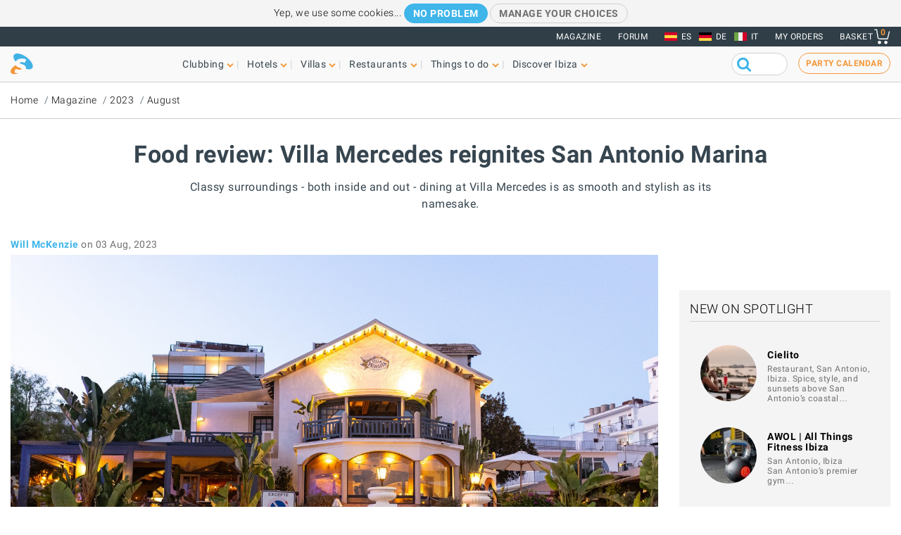

--- FILE ---
content_type: text/html; charset=UTF-8
request_url: https://www.ibiza-spotlight.com/magazine/2023/08/food-review-villa-mercedes
body_size: 15125
content:
<!DOCTYPE html>
<html lang="en" dir="ltr" prefix="og: https://ogp.me/ns#">
  <head>
    <meta charset="utf-8" />
<meta name="description" content="Classy surroundings - both inside and out - dining at Villa Mercedes is as smooth and stylish as its namesake." />
<meta name="robots" content="noodp" />
<link rel="canonical" href="https://www.ibiza-spotlight.com/magazine/2023/08/food-review-villa-mercedes" />
<meta name="rights" content="Ibiza Spotlight S.L. 1999-2026" />
<meta property="og:site_name" content="Ibiza Spotlight" />
<meta property="og:url" content="https://www.ibiza-spotlight.com/magazine/2023/08/food-review-villa-mercedes" />
<meta property="og:title" content="Food review: Villa Mercedes reignites San Antonio Marina | Ibiza Spotlight" />
<meta property="fb:app_id" content="480559602021002" />
<meta name="viewport" content="width=device-width, initial-scale=1.0" />
<script>window.googletag = window.googletag || {cmd: []};
      (function() {
        var gads = document.createElement('script');
        gads.async = true;
        gads.src = 'https://securepubads.g.doubleclick.net/tag/js/gpt.js';
        var node = document.getElementsByTagName('script')[0];
        node.parentNode.insertBefore(gads, node);
      })();</script>
<link rel="image_src" href="https://dv7zfk0hwmxgu.cloudfront.net/sites/default/files/styles/embedded_auto_740_width/public/article-images/139658/coupon-1691063859.jpg" />
<meta property="og:image" content="https://dv7zfk0hwmxgu.cloudfront.net/sites/default/files/styles/embedded_auto_740_width/public/article-images/139658/coupon-1691063859.jpg" />
<link rel="icon" type="image/png" sizes="192x192" href="/touch-icon-192x192.png" />
<link rel="icon" type="image/png" sizes="32x32" href="/favicon-32x32.png" />
<link rel="icon" type="image/png" sizes="16x16" href="/favicon-16x16.png" />
<link rel="apple-touch-icon" type="image/png" sizes="180x180" href="/apple-touch-icon-180x180.png" />
<link rel="shortcut icon" type="image/png" sizes="favicon" href="/favicon.ico" />
<script>googletag.cmd.push(function() {
      var mappingLeader = googletag.sizeMapping().
            addSize([1150, 0], [[970, 90]]).
            addSize([740, 0], [[728, 90]]).
            addSize([0, 0], [[320, 50],[300, 50]]).
            build();googletag.defineSlot('/7950888/728x90_non_clubbing_btm_leaderboard', [[320, 50], [728, 90], [970, 90]], 'div-gpt-ad-1398688475467-13').defineSizeMapping(mappingLeader).addService(googletag.pubads());
        googletag.pubads().collapseEmptyDivs();
        googletag.pubads().setRequestNonPersonalizedAds(1);
        googletag.enableServices();
      });</script>
<script>googletag.cmd.push(function() {
      googletag.defineSlot('/7950888/300_250_non_clubbing_sidebar', [300, 250], 'div-gpt-ad-1398688213240-4').addService(googletag.pubads());
        googletag.pubads().collapseEmptyDivs();
        googletag.pubads().setRequestNonPersonalizedAds(1);
        googletag.enableServices();
      });</script>
<script>googletag.cmd.push(function() {
      var mappingLeader = googletag.sizeMapping().
            addSize([1150, 0], [[970, 90]]).
            addSize([740, 0], [[728, 90]]).
            addSize([0, 0], [[320, 50],[300, 50]]).
            build();googletag.defineSlot('/7950888/728x90_non_clubbing_leaderboard', [[320, 50], [728, 90], [970, 90]], 'div-gpt-ad-1404817048036-0').defineSizeMapping(mappingLeader).addService(googletag.pubads()).setCollapseEmptyDiv(true,true);
        googletag.pubads().collapseEmptyDivs();
        googletag.pubads().setRequestNonPersonalizedAds(1);
        googletag.enableServices();
      });</script>
<link rel="icon" href="https://dv7zfk0hwmxgu.cloudfront.net/sites/default/files/favicon-32x32.png" type="image/png" />
<link rel="alternate" hreflang="en" href="https://www.ibiza-spotlight.com/magazine/2023/08/food-review-villa-mercedes" />
<link rel="alternate" hreflang="de" href="https://www.ibiza-spotlight.de/magazine/2023/08/food-review-villa-mercedes" />
<link rel="alternate" hreflang="it" href="https://www.ibiza-spotlight.it/magazine/2023/08/food-review-villa-mercedes" />
<link rel="alternate" hreflang="es" href="https://www.ibiza-spotlight.es/magazine/2023/08/food-review-villa-mercedes" />

    <title>Food review: Villa Mercedes reignites San Antonio Marina | Ibiza Spotlight</title>
    <link rel="stylesheet" media="all" href="https://dv7zfk0hwmxgu.cloudfront.net/sites/default/files/css/css_yrK27tyeQ19NWnXow5ckzJDLhUgQJU9l3hS0Ua0I9qU.css?delta=0&amp;language=en&amp;theme=flat101&amp;include=eJxLy0ksMTQw1E_PyU9KzNEtLqnMycxL10mDChdk5JfkF5dnFqTqFFcWl6Tm6iclFqcCAAKcE5I" />

    
  </head>
	<body class="page-nid-139658 not-front node-type-article">
		<div id="skip-link">
			<a href="#main-content" class="element-invisible element-focusable">Skip to main content</a>
		</div>
		
		
<div class="sponsors ">
  <div class="sponsors--leaderboard"><!-- 728x90_non_clubbing_leaderboard -->
  <div id='div-gpt-ad-1404817048036-0' class='leaderboardBannerSize'>
  <script type='text/javascript'>
  googletag.cmd.push(function() { googletag.display('div-gpt-ad-1404817048036-0'); });
  </script>
  </div></div>
</div>


<header class="header static">
      <div class="top-header">

  <div class="container-fluid">

    <!-- Top area right: links -->
    <ul class="header-links">
      <li>
        <a href="/magazine">Magazine</a>
      </li>
      <li>
        <a href="https://forum.ibiza-spotlight.com">FORUM</a>
      </li>
      <li class="site-language dropdown">
        <ul class="language"><li><a href="https://www.ibiza-spotlight.es/magazine/2023/08/food-review-villa-mercedes" class="flag flag-es">ES</a></li><li><a href="https://www.ibiza-spotlight.de/magazine/2023/08/food-review-villa-mercedes" class="flag flag-de">DE</a></li><li><a href="https://www.ibiza-spotlight.it/magazine/2023/08/food-review-villa-mercedes" class="flag flag-it">IT</a></li></ul>
      </li>
      <!-- Site currency
        #fixme
      <li class="site-currency dropdown">
        <button data-target="#currency" data-type="closeOnOutsideClick" data-toggle="dropdown">&euro; EUR</button>
        <div class="dropdown-menu" id="currency">
          <ul>
            <li>
              <a href="#" data-currency="EUR">&euro; EUR</a>
            </li>
            <li>
              <a href="#" data-currency="GBP">&pound; GBP</a>
            </li>
            <li>
              <a href="#" data-currency="USD">$ USD</a>
            </li>
            <li>
              <a href="#" data-currency="AUD">$ AUD</a>
            </li>
            <li>
              <a href="#" data-currency="CHF">&#x20A3; CHF</a>
            </li>

          </ul>
        </div>
      </li> -->
      <li>
        <a href="/shop/tickets/myorders/">My orders</a>
      </li>
      <li class="user-cart dropdown">

        <a href="/shop/tickets/cart.php" class="nav-cart">
          <span>Basket</span>
          <div class="print">
            <svg class="icon icon-basket" version="1.1" id="Layer_1" xmlns="http://www.w3.org/2000/svg" xmlns:xlink="http://www.w3.org/1999/xlink" x="0px" y="0px"
              width="16.457px" height="15.867px" viewBox="0 0 16.457 15.867" enable-background="new 0 0 16.457 15.867" xml:space="preserve">
            <g>
              <path d="M14.103,10.841H5.915c-2.227,0-2.477-1.687-2.584-2.407C3.101,6.907,2.39,2.403,2.169,1H0.5
                C0.224,1,0,0.776,0,0.5S0.224,0,0.5,0h2.096C2.842,0,3.052,0.179,3.09,0.422c0,0,0.955,6.043,1.224,7.818
                c0.137,0.927,0.338,1.601,1.602,1.601h7.795l1.761-7.2c0.065-0.268,0.334-0.433,0.604-0.367c0.268,0.066,0.433,0.336,0.366,0.604
                l-1.854,7.582C14.534,10.684,14.333,10.841,14.103,10.841z"/>
            </g>
            <g>
              <path d="M14.102,14.125c0,0.963-0.778,1.742-1.741,1.742c-0.962,0-1.74-0.779-1.74-1.742
                c0-0.961,0.778-1.74,1.74-1.74C13.324,12.384,14.102,13.164,14.102,14.125"/>
            </g>
            <g>
              <path d="M7.301,14.125c0,0.963-0.779,1.742-1.741,1.742s-1.741-0.779-1.741-1.742c0-0.961,0.779-1.74,1.741-1.74
                S7.301,13.164,7.301,14.125"/>
            </g>
            </svg>

            <div class="qty-cart">0</div>
          </div>
        </a>
      </li>
    </ul>
  </div><!-- /container -->

</div><!-- /top-header -->


<div class="bottom-header">
  <div class="container-fluid">
    <!-- Logo -->
    <div class="top-nav">
      <div class="top-nav--logo">
        <a href="/" class="header-logo"></a>
      </div>
      <div class="top-nav--icons mobile">
        <div class="user-cart">
          <a href="/shop/tickets/cart.php" class="nav-cart">
            <span>Basket</span>
            <div class="print">
              <svg class="icon icon-basket" version="1.1" id="Layer_1" xmlns="http://www.w3.org/2000/svg" xmlns:xlink="http://www.w3.org/1999/xlink" x="0px" y="0px" width="16.457px" height="15.867px" viewBox="0 0 16.457 15.867" enable-background="new 0 0 16.457 15.867" xml:space="preserve">
                <g>
                  <path d="M14.103,10.841H5.915c-2.227,0-2.477-1.687-2.584-2.407C3.101,6.907,2.39,2.403,2.169,1H0.5
                    C0.224,1,0,0.776,0,0.5S0.224,0,0.5,0h2.096C2.842,0,3.052,0.179,3.09,0.422c0,0,0.955,6.043,1.224,7.818
                    c0.137,0.927,0.338,1.601,1.602,1.601h7.795l1.761-7.2c0.065-0.268,0.334-0.433,0.604-0.367c0.268,0.066,0.433,0.336,0.366,0.604
                    l-1.854,7.582C14.534,10.684,14.333,10.841,14.103,10.841z"/>
                </g>
                <g>
                  <path d="M14.102,14.125c0,0.963-0.778,1.742-1.741,1.742c-0.962,0-1.74-0.779-1.74-1.742
                    c0-0.961,0.778-1.74,1.74-1.74C13.324,12.384,14.102,13.164,14.102,14.125"/>
                </g>
                <g>
                  <path d="M7.301,14.125c0,0.963-0.779,1.742-1.741,1.742s-1.741-0.779-1.741-1.742c0-0.961,0.779-1.74,1.741-1.74
                    S7.301,13.164,7.301,14.125"/>
                </g>
              </svg>
              <div class="qty-cart">0</div>
            </div>
          </a>
        </div>

        <button class="toggle-menu">
          <span class="icon-bar"></span>
          <span class="icon-bar"></span>
          <span class="icon-bar"></span>
        </button>
      </div>

      <div class="top-nav--menu">
        <div class="top-nav--mobile-bar mobile">
          <div class="top-nav--logo">
            <a href="/" class="header-logo"></a>
          </div>
          <!-- mobile menu -->
          <div class="close overlay--topbar-link css-svg css-svg--close-after">Close</div>
        </div>

        <!-- give fixed positioning on mobile -->
        <div class="overlay-container">

          <!-- Search area -->
          <div class="search-area--container mobile">
            <div class="search-area">
              <form class="googleCSEForm" data-drupal-selector="google-cse-form-2" action="/magazine/2023/08/food-review-villa-mercedes" method="post" id="google-cse-form--2" accept-charset="UTF-8">
  <div class="js-form-item form-item form-type-textfield js-form-type-textfield form-item-query js-form-item-query form-no-label">
        <input class="gsc-input form-text" data-drupal-selector="edit-query" type="text" id="edit-query--2" name="query" value="" size="60" maxlength="128" />

        </div>
<input class="googleCSESubmit gsc-search-button button js-form-submit form-submit" onclick="if(this.form.query.value) { this.form.submit(); return false; }" data-drupal-selector="edit-submit" type="submit" id="edit-submit--2" name="op" value="" />
<input autocomplete="off" data-drupal-selector="form-bb-skmjmiwsyu-ypdbcfjx4ojztk-vdbmdmbysq9ii" type="hidden" name="form_build_id" value="form-_Bb-sKMJmiwsyU-YpdBcfjx4ojztk_VdBmDMBYSQ9iI" />
<input data-drupal-selector="edit-google-cse-form-2" type="hidden" name="form_id" value="google_cse_form" />

</form>

            </div>
          </div>

          <!-- Menú navegación -->
          <nav role="navigation" class="header-menu" id="headerMenu">
            <ul class="nav-menu">
                              <li class="">
                  <a href="/night_i.htm" role="button" data-menu="menu-01">Clubbing</a>
                                      <!-- TODO: menu-xx debe incrementarse (ver jQuery) -->
                    <div class="megamenu open-menu-01">
                                              <div class="megamenu-top">
                                                      <a href="/night_i.htm" class="home">Clubbing home</a>
                                                      <a href="/search/clubs" class="map">See all clubs on the map</a>
                                                  </div>
                                            <ul class="megamenu-row">
                                                  <li class="megamenu-col">
                            <ul>
                              <li>Guide</li>
                                                              <li><a href="/night/promoters_i.htm">Party guide</a></li>
                                                              <li><a href="/night/clubs/boat_party_i.htm">Boat party guide</a></li>
                                                              <li><a href="/night/ibiza_clubs_i.htm">Club guide</a></li>
                                                              <li><a href="/night/ibiza_bars_i.htm">Cocktail & Music bars</a></li>
                                                              <li><a href="/night/beach-clubs-ibiza">Beach clubs</a></li>
                                                              <li><a href="/night/sunset-bars-on-ibiza">Sunset bars</a></li>
                                                              <li><a href="/night/town_guides_i.htm">Clubber's island guides</a></li>
                                                          </ul>
                          </li>
                                                  <li class="megamenu-col">
                            <ul>
                              <li>Popular</li>
                                                              <li><a href="/night/events">Party calendar</a></li>
                                                              <li><a href="/boat-party/events">Boat party calendar</a></li>
                                                              <li><a href="/night/tickets_i.htm">Club tickets</a></li>
                                                              <li><a href="/ibiza-virgins">Ibiza virgins</a></li>
                                                              <li><a href="/night/tips_i.htm">Tips & tricks</a></li>
                                                              <li><a href="/magazine">Magazine</a></li>
                                                              <li><a href="/night_i.htm" class="see-more angle">See more</a></li>
                                                          </ul>
                          </li>
                                                                      </ul>

                    </div>
                                  </li>
                              <li class="">
                  <a href="/hotel-guide" role="button" data-menu="menu-02">Hotels</a>
                                      <!-- TODO: menu-xx debe incrementarse (ver jQuery) -->
                    <div class="megamenu open-menu-02">
                                              <div class="megamenu-top">
                                                      <a href="/hotel-guide" class="home">Hotels home</a>
                                                      <a href="/search/hotel" class="map">See all hotels on the map</a>
                                                  </div>
                                            <ul class="megamenu-row">
                                                  <li class="megamenu-col">
                            <ul>
                              <li>By location</li>
                                                              <li><a href="/hotel-guide/playa-den-bossa">Playa d'en Bossa</a></li>
                                                              <li><a href="/hotel-guide/san-antonio">San Antonio</a></li>
                                                              <li><a href="/hotel-guide/san-antonio-bay">San Antonio Bay</a></li>
                                                              <li><a href="/hotel-guide/ibiza-town">Ibiza Town</a></li>
                                                              <li><a href="/hotel-guide/santa-eulalia">Santa Eulalia</a></li>
                                                              <li><a href="/hotel-guide/beach-seafront">Beach and seafront</a></li>
                                                              <li><a href="/hotel-guide/country-hotels">Country hotels</a></li>
                                                              <li><a href="/hotel-guide" class="see-more angle">See more</a></li>
                                                          </ul>
                          </li>
                                                  <li class="megamenu-col">
                            <ul>
                              <li>Popular</li>
                                                              <li><a href="/hotel-guide/clubbers-hotels">Clubber-friendly</a></li>
                                                              <li><a href="/hotel-guide/family-friendly">Family-friendly</a></li>
                                                              <li><a href="/hotel-guide/budget-hotels">Budget</a></li>
                                                              <li><a href="/hotel-guide/luxury-hotels">Luxury</a></li>
                                                              <li><a href="/hotel-guide/open-all-year">Open all year</a></li>
                                                              <li><a href="/hotel-guide/spa-wellness">Spa hotels</a></li>
                                                              <li><a href="/hotel-guide/weddings-honeymoons">Weddings & honeymoons</a></li>
                                                              <li><a href="/hotel-guide" class="see-more angle">See more</a></li>
                                                          </ul>
                          </li>
                                                                      </ul>

                    </div>
                                  </li>
                              <li class="">
                  <a href="/villas" role="button" data-menu="menu-03">Villas</a>
                                      <!-- TODO: menu-xx debe incrementarse (ver jQuery) -->
                    <div class="megamenu open-menu-03">
                                              <div class="megamenu-top">
                                                      <a href="/villas" class="home">Villas home</a>
                                                      <a href="/search/villa#source=mapfilters&amp;coords=0,38.977409950117,1.4021301269531" class="map">See all villas on the map</a>
                                                  </div>
                                            <ul class="megamenu-row">
                                                  <li class="megamenu-col">
                            <ul>
                              <li>By location</li>
                                                              <li><a href="/villa-extra-services">Villa extra services</a></li>
                                                              <li><a href="/villas/ibiza.htm">Ibiza Town</a></li>
                                                              <li><a href="/villas/san_antonio.htm">San Antonio</a></li>
                                                              <li><a href="/villas/santa_eulalia.htm">Santa Eulalia</a></li>
                                                              <li><a href="/villas/san_jose.htm">San José</a></li>
                                                              <li><a href="/villas/san_juan.htm">San Juan</a></li>
                                                              <li><a href="/villas-beaches">Villas near beaches</a></li>
                                                              <li><a href="/villas" class="see-more angle">See more</a></li>
                                                          </ul>
                          </li>
                                                  <li class="megamenu-col">
                            <ul>
                              <li>By type</li>
                                                              <li><a href="/3-bedroom-villas">3-bedroom villas</a></li>
                                                              <li><a href="/4-bedroom-villas">4-bedroom villas</a></li>
                                                              <li><a href="/5-bedroom-villas">5-bedroom villas</a></li>
                                                              <li><a href="/6-bedroom-villas-ibiza">6-bedrooms +</a></li>
                                                              <li><a href="/villas-vip-luxury">Luxury villas</a></li>
                                                              <li><a href="/family-friendly-villas">Family-friendly</a></li>
                                                              <li><a href="/budget-villas">Budget villas</a></li>
                                                              <li><a href="/villas" class="see-more angle">See more</a></li>
                                                          </ul>
                          </li>
                                                                      </ul>

                    </div>
                                  </li>
                              <li class="">
                  <a href="/restaurant_guide_i.htm" role="button" data-menu="menu-04">Restaurants</a>
                                      <!-- TODO: menu-xx debe incrementarse (ver jQuery) -->
                    <div class="megamenu open-menu-04">
                                              <div class="megamenu-top">
                                                      <a href="/restaurant_guide_i.htm" class="home">Restaurants home</a>
                                                      <a href="/search/restaurant" class="map">See all restaurants on the map</a>
                                                  </div>
                                            <ul class="megamenu-row">
                                                  <li class="megamenu-col">
                            <ul>
                              <li>By type</li>
                                                              <li><a href="/winter/restaurants_i.htm">Open all year</a></li>
                                                              <li><a href="/restaurants/sunset_i.htm">Sunset</a></li>
                                                              <li><a href="/restaurants/mediterranean">Mediterranean</a></li>
                                                              <li><a href="/restaurants/music-entertainment">Music & entertainment</a></li>
                                                              <li><a href="/restaurants/budget_i.htm">Budget</a></li>
                                                              <li><a href="/restaurants/romantic_i.htm">Romantic</a></li>
                                                              <li><a href="/restaurant_guide_i.htm" class="see-more angle">See more</a></li>
                                                          </ul>
                          </li>
                                                  <li class="megamenu-col">
                            <ul>
                              <li>By location</li>
                                                              <li><a href="/restaurants/nearby/ibiza_town_i.htm">Ibiza Town</a></li>
                                                              <li><a href="/restaurants/nearby/santa_eulalia_i.htm">Santa Eulalia</a></li>
                                                              <li><a href="/restaurants/nearby/san_antonio_i.htm">San Antonio</a></li>
                                                              <li><a href="/restaurants/nearby/playa_den_bossa_i.htm">Playa d'en Bossa</a></li>
                                                              <li><a href="/restaurants/nearby/es_cana_i.htm">Es Caná</a></li>
                                                              <li><a href="/restaurants/beach_i.htm">Beach</a></li>
                                                              <li><a href="/restaurant_guide_i.htm" class="see-more angle">See more</a></li>
                                                          </ul>
                          </li>
                                                                      </ul>

                    </div>
                                  </li>
                              <li class="">
                  <a href="/things-to-do" role="button" data-menu="menu-05">Things to do</a>
                                      <!-- TODO: menu-xx debe incrementarse (ver jQuery) -->
                    <div class="megamenu open-menu-05">
                                              <div class="megamenu-top">
                                                      <a href="/things-to-do" class="home">Things to do home</a>
                                                      <a href="/search/activity" class="map">See all activities on the map</a>
                                                  </div>
                                            <ul class="megamenu-row">
                                                  <li class="megamenu-col">
                            <ul>
                              <li>On land</li>
                                                              <li><a href="/events">Events calendar</a></li>
                                                              <li><a href="/carhire_i.htm">Car & scooter hire</a></li>
                                                              <li><a href="/activity/excursions">Guided tours</a></li>
                                                              <li><a href="/activity/cycling-walking">Cycling & hiking</a></li>
                                                              <li><a href="/activity/sport-adrenalin">Adrenaline & fun</a></li>
                                                              <li><a href="/activity/mind-body-soul">Mind body & soul</a></li>
                                                              <li><a href="/activity/on-land-ibiza" class="see-more angle">See more</a></li>
                                                          </ul>
                          </li>
                                                  <li class="megamenu-col">
                            <ul>
                              <li>On water</li>
                                                              <li><a href="/activity/water-sports">Water sports</a></li>
                                                              <li><a href="/boat-charters">Boat charter</a></li>
                                                              <li><a href="/activity/boat-trips">Boat trips</a></li>
                                                              <li><a href="/activity/water-activities-kids">Kids water activities</a></li>
                                                              <li><a href="/activity/formentera">Formentera</a></li>
                                                              <li><a href="/night/clubs/boat_party_i.htm">Boat parties</a></li>
                                                              <li><a href="/activity/on-water" class="see-more angle">See more</a></li>
                                                          </ul>
                          </li>
                                                                      </ul>

                    </div>
                                  </li>
                              <li class="">
                  <a href="/guide_i.htm" role="button" data-menu="menu-06">Discover Ibiza</a>
                                      <!-- TODO: menu-xx debe incrementarse (ver jQuery) -->
                    <div class="megamenu open-menu-06">
                                              <div class="megamenu-top">
                                                      <a href="/guide_i.htm" class="home">Discover Ibiza home</a>
                                                  </div>
                                            <ul class="megamenu-row">
                                                  <li class="megamenu-col">
                            <ul>
                              <li>Guide</li>
                                                              <li><a href="/ibiza-virgins">Ibiza virgins</a></li>
                                                              <li><a href="/beaches_i.htm">Beaches</a></li>
                                                              <li><a href="/resort_guide_i.htm">Towns, resorts and villages</a></li>
                                                              <li><a href="/weather_i.htm">Weather</a></li>
                                                              <li><a href="/guide/getting_around_i.htm">Island transport</a></li>
                                                              <li><a href="/art-culture">Art and culture</a></li>
                                                              <li><a href="/property_i.htm">Real estate</a></li>
                                                              <li><a href="/guide_i.htm" class="see-more angle">See more</a></li>
                                                          </ul>
                          </li>
                                                  <li class="megamenu-col">
                            <ul>
                              <li>Popular</li>
                                                              <li><a href="/shopping/markets_i.htm">Ibiza markets</a></li>
                                                              <li><a href="/formentera_i.htm">Formentera</a></li>
                                                              <li><a href="/vip">VIP Ibiza luxury</a></li>
                                                              <li><a href="/kids">Family fun</a></li>
                                                              <li><a href="/eco-sustainability-guide">Eco-guide</a></li>
                                                              <li><a href="/weddings">Weddings & events</a></li>
                                                              <li><a href="/LGBTQI_guide_ibiza">LGBTQIA Ibiza</a></li>
                                                              <li><a href="/living">Living on Ibiza</a></li>
                                                          </ul>
                          </li>
                                                                      </ul>

                    </div>
                                  </li>
                          </ul>
          </nav>

          <!-- Party calendar CTA -->
          <div class="party-calendar mobile">
            <a href="/night/events" class="cta-primary md" role="button">Party calendar</a>
          </div>

          <!-- links to magazine, forum and languages on mobile menu -->
          <ul class="header-links mobile">
            <li>
              <a href="/magazine">Magazine</a>
            </li>
            <li>
              <a href="https://forum.ibiza-spotlight.com">FORUM</a>
            </li>
            <li>
              <a href="/shop/tickets/myorders/">My orders</a>
            </li>
            <li class="site-language">
              <ul class="language"><li><a href="https://www.ibiza-spotlight.es/magazine/2023/08/food-review-villa-mercedes" class="flag flag-es">ES</a></li><li><a href="https://www.ibiza-spotlight.de/magazine/2023/08/food-review-villa-mercedes" class="flag flag-de">DE</a></li><li><a href="https://www.ibiza-spotlight.it/magazine/2023/08/food-review-villa-mercedes" class="flag flag-it">IT</a></li></ul>
            </li>
          </ul>
        </div> <!-- /overlay-container -->

      </div> <!-- /top-nav--menu -->

      <div class="top-nav--right desktop">
        <div class="search-area">
          <form class="googleCSEForm" data-drupal-selector="google-cse-form" action="/magazine/2023/08/food-review-villa-mercedes" method="post" id="google-cse-form" accept-charset="UTF-8">
  <div class="js-form-item form-item form-type-textfield js-form-type-textfield form-item-query js-form-item-query form-no-label">
        <input class="gsc-input form-text" data-drupal-selector="edit-query" type="text" id="edit-query" name="query" value="" size="60" maxlength="128" />

        </div>
<input class="googleCSESubmit gsc-search-button button js-form-submit form-submit" onclick="if(this.form.query.value) { this.form.submit(); return false; }" data-drupal-selector="edit-submit" type="submit" id="edit-submit" name="op" value="" />
<input autocomplete="off" data-drupal-selector="form-e7ml-eqi0k6yi7hh8slagm1bq7jirl87mq6l5hdmpqm" type="hidden" name="form_build_id" value="form-E7mL_EQI0K6Yi7hH8slAGm1BQ7JiRl87Mq6l5hDmPQM" />
<input data-drupal-selector="edit-google-cse-form" type="hidden" name="form_id" value="google_cse_form" />

</form>

          <!-- <button type="submit" class="search-submit" ></button> -->
        </div>

        <!-- Party calendar CTA -->
        <div class="party-calendar">
          <a href="/night/events" class="cta-ghost" role="button">Party calendar</a>
        </div>
      </div> <!-- /top-nav--right -->

    </div> <!-- /top-nav -->

  </div> <!-- /container -->
</div> <!-- /top-header -->



</header>


  
	<section class="section section--breadcrumb">
		<div class="container">
				<ol class="breadcrumb">
											<li><a href="/">Home</a></li>
											<li><a href="/magazine">Magazine</a></li>
											<li><a href="/magazine/2023">2023</a></li>
											<li><a href="/magazine/2023/08">August</a></li>
								</ol>
		</div>
	</section>

  
  
      <section class="section section--header">
      <div class="container">
        <h1 class="heading-title">
          Food review: Villa Mercedes reignites San Antonio Marina
                  </h1>
                  <h3 class="heading-subtitle">Classy surroundings - both inside and out - dining at Villa Mercedes is as smooth and stylish as its namesake.</h3>
              </div>
    </section>
    



  <div data-drupal-messages-fallback class="hidden"></div>  



      <!-- Two-column layout -->
    <main class="main--aside">
      <section class="main">
        
        

                  <span class="byline--container"><div class="byline--author">
    <span class="author"><a href="/authors/823">Will McKenzie </a></span> <time>on 03 Aug, 2023</time></div>
    </span>
            <div class="section"><img src="https://dv7zfk0hwmxgu.cloudfront.net/sites/default/files/styles/auto_1500_width/public/article-images/139658/slideshow-1691063859.jpg" alt=""></div>

          
                  
          
            <div><section class="section--body-text">
      
    <article class="article wysiwyg "><p>From the charming hostesses at the entrance to the antique lanterns and perfumed candles that adorn it, <a href="https://www.ibiza-spotlight.com/restaurants/villa-mercedes-restaurant">Villa Mercedes</a> simply exudes style. Set in an elegant, turn-of-the-century villa and with many an art deco touch, this august venue has long been a San Antonio institution.</p>

<p>Much like the rest of the resort, however, it’s moved with the times so that now - in its latest iteration - it’s better than ever. Since last year, it’s undergone a transformation in terms of kitchen crew, serving staff, menu and wine list and ample vegan options. Villa Mercedes 2.0, as one of the waiters put it.&nbsp;</p>

<p><img alt class="image-embedded_auto_740_width" height="493" src="https://ibiza-spotlight1.b-cdn.net/sites/default/files/styles/embedded_auto_740_width/public/article-images/139658/embedded-1833057463.jpg?itok=VFqbQtMs" width="740"></p>

<p>The Spotlight review team popped by recently to have dinner and check out the changes.</p>

<p>Apart from the architecture, the first thing that grabs you at Villa Mercedes are the gorgeous surroundings: Beautiful murals in soft tones, comfy outdoor seating areas with sofas, stylish rattan furniture and abundant vegetation with palms, ferns and a pretty cactus garden.</p>

<p><img alt class="image-embedded_auto_740_width" height="1110" src="https://ibiza-spotlight1.b-cdn.net/sites/default/files/styles/embedded_auto_740_width/public/article-images/139658/embedded-1876848057.jpg?itok=lAqpGCcX" width="740"></p>

<p>There's even&nbsp;a little stream, gurgling through the greenery, further adding to the impression that you’re in an enchanted garden. The leafy setting invites you to wander around, find your spot and enjoy a cocktail, a meal or a post-dinner drink (diners can stay on in the garden till 02:30!)&nbsp;</p>

<p><img alt class="image-embedded_auto_740_width" height="493" src="https://ibiza-spotlight1.b-cdn.net/sites/default/files/styles/embedded_auto_740_width/public/article-images/139658/embedded-1342712360.jpg?itok=9QoTeHUX" width="740"></p>

<p>It also has a panoramic view of San Antonio Bay over the fishing boats and yachts in the marina and the hills of San Jose beyond. With a lovely, cool evening breeze and lots of powerful fans, it affords a welcome respite from the early evening summer heat.&nbsp;The musical accompaniment at Villa Mercedes features a different DJ every night and live music on Sundays.</p>

<hr>
<p><img alt class="image-embedded_auto_740_width" height="493" src="https://ibiza-spotlight1.b-cdn.net/sites/default/files/styles/embedded_auto_740_width/public/article-images/139658/embedded-666568041.jpg?itok=Zg6d8qc_" width="740"></p>

<p>Especially with a well-mixed concoction from their snazzy cocktail bar in hand:</p>

<p><img alt class="image-embedded_auto_740_width" height="493" src="https://ibiza-spotlight1.b-cdn.net/sites/default/files/styles/embedded_auto_740_width/public/article-images/139658/embedded-715107291.jpg?itok=QY6HZ2xP" width="740"></p>

<p>The elegant&nbsp;<strong>Mayahuel</strong>, made of Mezcal Ojo de Dios, pineapple juice, lime juice, passion fruit, agave syrup, and Port - a successful marriage of the New World and the Old.</p>

<hr>
<p>Villa Mercedes is a fascinating building that’s well worth exploring. On the first floor, there are comfy seating areas with sofas in soft hues that are ideal for a romantic moment. For groups of up to eight, there’s even the chance to dine on the terrace while enjoying an elevated panorama of the bay.</p>

<p>Another cool feature is the conservatory-like extension on the ground floor that will enable diners here in the wintertime to savour the restaurant's fare in a cosy setting.</p>

<p><img alt class="image-embedded_auto_740_width" height="493" src="https://ibiza-spotlight1.b-cdn.net/sites/default/files/styles/embedded_auto_740_width/public/article-images/139658/embedded-1966541606.jpg?itok=oMuqtsKB" width="740"></p>

<p>The service at Villa Mercedes is everything you’d want: affable, professional, knowledgeable and genuinely engaging. Both Jorge, the dynamic young manager and David, our Colombian waiter, impressed us with their enthusiasm and commitment to ensuring we got the dishes that best matched our palates.</p>

<hr>
<p>Villa Mercedes certainly makes the most of their Josper oven - it was the source of dish after tasty dish, even the dessert!</p>

<p><img alt class="image-embedded_auto_740_width" height="493" src="https://ibiza-spotlight1.b-cdn.net/sites/default/files/styles/embedded_auto_740_width/public/article-images/139658/embedded-721458600.jpg?itok=Tf24n6oq" width="740"></p>

<p>When we heard they had <strong>oysters - No.2 Poget, from France</strong>, to be precise - we just had to try them. They were brimming with briny Atlantic goodness.</p>

<p><img alt class="image-embedded_auto_740_width" height="493" src="https://ibiza-spotlight1.b-cdn.net/sites/default/files/styles/embedded_auto_740_width/public/article-images/139658/embedded-1925211717.jpg?itok=IsaUAYlR" width="740"></p>

<p>We know you're not meant to fill up on bread before a meal, but when the bread is this appetising, it's impossible to resist.&nbsp;</p>

<p><img alt class="image-embedded_auto_740_width" height="493" src="https://ibiza-spotlight1.b-cdn.net/sites/default/files/styles/embedded_auto_740_width/public/article-images/139658/embedded-1147680381.jpg?itok=QMGtOu4Z" width="740"></p>

<p>The shredded pistachio added a nice touch of texture to the <strong>cherry tomato and watermelon salad</strong> with basil vinaigrette.</p>

<p><img alt class="image-embedded_auto_740_width" height="474" src="https://ibiza-spotlight1.b-cdn.net/sites/default/files/styles/embedded_auto_740_width/public/article-images/139658/embedded-1184254896.jpg?itok=1-XfYy__" width="740"></p>

<p>The perfectly done <strong>asparagus</strong> had a slightly piquant touch thanks to the use of the Peruvian chilli pepper Rocoto in the <strong>Hollandaise sauce</strong>.</p>

<p><img alt class="image-embedded_auto_740_width" height="493" src="https://ibiza-spotlight1.b-cdn.net/sites/default/files/styles/embedded_auto_740_width/public/article-images/139658/embedded-1952427265.jpg?itok=sTbWwzys" width="740"></p>

<p>We’d almost finished ordering starters when the waiter mentioned that the chef was South American; at which point, we cheekily asked for one of his homemade <strong>pork-filled empanadas with caviar.</strong></p>

<p><img alt class="image-embedded_auto_740_width" height="493" src="https://ibiza-spotlight1.b-cdn.net/sites/default/files/styles/embedded_auto_740_width/public/article-images/139658/embedded-986817264.jpg?itok=Sr-KGMae" width="740"></p>

<p><strong>Aubergine carpaccio</strong> with roasted aubergine, parsley, spring onion, Ibizan honey, caramelised pine nuts, and tiny dollops of fresh cream -&nbsp; the chef’s amazing creation had us in raptures.</p>

<p><img alt class="image-embedded_auto_740_width" height="493" src="https://ibiza-spotlight1.b-cdn.net/sites/default/files/styles/embedded_auto_740_width/public/article-images/139658/embedded-1173075438.jpg?itok=MhLgHoGb" width="740"></p>

<p>The succulent <strong>chicken was marinated in a rich sauce made</strong> up of 30 spices.</p>

<p><img alt class="image-embedded_auto_740_width" height="493" src="https://ibiza-spotlight1.b-cdn.net/sites/default/files/styles/embedded_auto_740_width/public/article-images/139658/embedded-2010415073.jpg?itok=psE9irPS" width="740"></p>

<p>Accompanied by potatoes and peppers, the <strong>crayfish</strong> was sublime. We had fun scooping out its soft white flesh.</p>

<p><img alt class="image-embedded_auto_740_width" height="493" src="https://ibiza-spotlight1.b-cdn.net/sites/default/files/styles/embedded_auto_740_width/public/article-images/139658/embedded-1652918330.jpg?itok=RJVIZmrC" width="740"></p>

<p>We’d probably have gone with a traditional dessert, but David’s vivid description of this dish won us over. We weren’t disappointed. <strong>Pineapple and coconut carpaccio</strong> from the Josper oven.</p>

<hr>
<p><img alt class="image-embedded_auto_740_width" height="493" src="https://ibiza-spotlight1.b-cdn.net/sites/default/files/styles/embedded_auto_740_width/public/article-images/139658/embedded-147420427.jpg?itok=IId-dsQT" width="740"></p>

<p>This chef is on fire!&nbsp;Ivan Acquista and his team produce an exceptional Mediterranean dining experience</p>

<hr>
<p><img alt class="image-embedded_auto_740_width" height="493" src="https://ibiza-spotlight1.b-cdn.net/sites/default/files/styles/embedded_auto_740_width/public/article-images/139658/embedded-1701703708.jpg?itok=3ds1YHpn" width="740"></p>

<p>We came away deeply satisfied, not only with the feast we’d been served but also impressed by the sensation of having dined at a well-run, well-organised establishment. The sumptuous Mediterranean food was on another level, and the setting ensures this is a dining experience you will treasure.&nbsp;</p>

<p>If you would like to sample Villa Mercedes' delectable cuisine and drinks,&nbsp;<a href="https://www.ibiza-spotlight.com/restaurants/villa-mercedes-restaurant">reserve a table here</a>.</p>
<div class="section--article-meta-data">
  
      <h3>Read more</h3>
    <ul>
              <li><a href="/restaurants/villa-mercedes-restaurant">Villa Mercedes Restaurant</a></li>
          </ul>
  
      <h3>Tags</h3>
    <ul class="tags-cloud">
      
      
                        <li class="tag"><a href="/magazine/food-and-drink">Food and drink</a></li>
                  </ul>
  </div>


    </article>
    </section></div>
      

                  
          
          
          
              </section>

              <aside class="aside">
          
          
          
          
          
          <!-- ============== GENERIC SIDEBAR WRAPPER CLASSES ============= -->

<div class="aside--section ">
    <!-- 300_250_non_clubbing_sidebar -->
  <div id='div-gpt-ad-1398688213240-4' class='mpuBannerSize'>
  <script type='text/javascript'>
  googletag.cmd.push(function() { googletag.display('div-gpt-ad-1398688213240-4'); });
  </script>
  </div>
</div>

          <!-- ============== GENERIC SIDEBAR WRAPPER CLASSES ============= -->

<div class="aside--section bg title-only">
      <div class="group-title">
      <h3>New on Spotlight</h3>
          </div>
    
<ul class="card-list">
  <li>
    <div class="card-item">
      <div class="card-img">
        <a href="/restaurants/cielito">
                      <img src="https://dv7zfk0hwmxgu.cloudfront.net/sites/default/files/styles/logo_100_100/public/restaurant-images/144146/coupon-1753876713.jpg" alt="Cielito" title="" width="" height="" />
                  </a>
      </div>
      <div class="card-details">
        <h3 class="card-title">
          <a href="/restaurants/cielito">
            Cielito
          </a>
        </h3>
                  <small class="time">Restaurant, San Antonio, Ibiza. Spice, style, and sunsets above San Antonio’s coastal…</small>
              </div>
    </div>
  </li>
  <li>
    <div class="card-item">
      <div class="card-img">
        <a href="/activity/awol-all-things-fitness-ibiza">
                      <img src="https://dv7zfk0hwmxgu.cloudfront.net/sites/default/files/styles/logo_100_100/public/activity-images/144140/coupon_1753863923.jpg" alt="AWOL | All Things Fitness Ibiza" title="" width="" height="" />
                  </a>
      </div>
      <div class="card-details">
        <h3 class="card-title">
          <a href="/activity/awol-all-things-fitness-ibiza">
            AWOL | All Things Fitness Ibiza
          </a>
        </h3>
                  <small class="time">San Antonio, Ibiza<br> San Antonio’s premier gym…</small>
              </div>
    </div>
  </li>
  <li>
    <div class="card-item">
      <div class="card-img">
        <a href="/restaurants/noho-beach-club">
                      <img src="https://dv7zfk0hwmxgu.cloudfront.net/sites/default/files/styles/logo_100_100/public/restaurant-images/144603/coupon-1759230620.jpg" alt="NoHo Beach Club" title="" width="" height="" />
                  </a>
      </div>
      <div class="card-details">
        <h3 class="card-title">
          <a href="/restaurants/noho-beach-club">
            NoHo Beach Club
          </a>
        </h3>
                  <small class="time">Restaurant, Sant Jordi, Ibiza. For discerning nomads in search of a piece of paradise.</small>
              </div>
    </div>
  </li>
</ul>

</div>
<!-- ============== GENERIC SIDEBAR WRAPPER CLASSES ============= -->

<div class="aside--section bg">
      <div class="group-title">
      <h3>Popular articles</h3>
          </div>
    
<ul class="card-list">

      <li>
            <div class="card-item">
                <div class="card-img">
          <a href="/magazine/2025/12/christmas-and-new-years-eve-feasts-on-ibiza">
                          <img src="https://dv7zfk0hwmxgu.cloudfront.net/sites/default/files/styles/logo_100_100/public/article-images/142449/coupon-1764958960.jpg">
                      </a>
        </div>
                <div class="card-details">
                    <h3 class="card-title"><a href="/magazine/2025/12/christmas-and-new-years-eve-feasts-on-ibiza">Christmas and New Year&#039;s Eve feasts on Ibiza 2025</a></h3>
        </div>
      </div>     </li>       <li>
            <div class="card-item">
                <div class="card-img">
          <a href="/magazine/2025/11/ibiza-guide-clubbing-over-new-years">
                          <img src="https://dv7zfk0hwmxgu.cloudfront.net/sites/default/files/styles/logo_100_100/public/article-images/140026/coupon-1701257636.jpg">
                      </a>
        </div>
                <div class="card-details">
                    <h3 class="card-title"><a href="/magazine/2025/11/ibiza-guide-clubbing-over-new-years">Clubbing out of season | Partying on Ibiza over the New Year</a></h3>
        </div>
      </div>     </li>       <li>
            <div class="card-item">
                <div class="card-img">
          <a href="/magazine/2025/12/album-month-dj-hell-neoclash-international-deejay-gigolo-records">
                          <img src="https://dv7zfk0hwmxgu.cloudfront.net/sites/default/files/styles/logo_100_100/public/article-images/144881/coupon-1765808421.jpg">
                      </a>
        </div>
                <div class="card-details">
                    <h3 class="card-title"><a href="/magazine/2025/12/album-month-dj-hell-neoclash-international-deejay-gigolo-records">Album of the month | Neoclash by DJ Hell</a></h3>
        </div>
      </div>     </li>       <li>
            <div class="card-item">
                <div class="card-img">
          <a href="/magazine/2025/11/things-do-month-on-ibiza-december-2025">
                          <img src="https://dv7zfk0hwmxgu.cloudfront.net/sites/default/files/styles/logo_100_100/public/article-images/144812/coupon-1764271904.JPG">
                      </a>
        </div>
                <div class="card-details">
                    <h3 class="card-title"><a href="/magazine/2025/11/things-do-month-on-ibiza-december-2025">Things to do this month on Ibiza | December 2025</a></h3>
        </div>
      </div>     </li>       <li>
            <div class="card-item">
                <div class="card-img">
          <a href="/magazine/2025/09/still-living-dream-ibiza-over-40s">
                          <img src="https://dv7zfk0hwmxgu.cloudfront.net/sites/default/files/styles/logo_100_100/public/article-images/144501/coupon-1757934715.jpg">
                      </a>
        </div>
                <div class="card-details">
                    <h3 class="card-title"><a href="/magazine/2025/09/still-living-dream-ibiza-over-40s">Still living the dream. Ibiza for the over 40s</a></h3>
        </div>
      </div>     </li>       <li>
            <div class="card-item">
                <div class="card-img">
          <a href="/magazine/2025/12/rolling-stone-defected-on-move-again-ibiza-2026">
                          <img src="https://dv7zfk0hwmxgu.cloudfront.net/sites/default/files/styles/logo_100_100/public/article-images/144885/coupon-1765980057.jpg">
                      </a>
        </div>
                <div class="card-details">
                    <h3 class="card-title"><a href="/magazine/2025/12/rolling-stone-defected-on-move-again-ibiza-2026">Rolling stone Defected is on the move again in Ibiza 2026</a></h3>
        </div>
      </div>     </li>   
</ul> 
</div>

          
        </aside>
          </main>

    
    
    

  






<div class="container
  ">
        <div class="group-title">
      <h3>Related content</h3>
                </div>
      <section class="content-loaded section--listing section--listing-cols-4 section--magazine section--related" id="searchResults">

          
                                                                        
        <div class="item">
                   <div class="card-item resort-0

            " id="142449" data-package="7290742" data-distance="">

            <!-- card image -->
            <div class="card-img">
              <a href="/magazine/2025/12/christmas-and-new-years-eve-feasts-on-ibiza">
                                                      <img src="https://dv7zfk0hwmxgu.cloudfront.net/sites/default/files/styles/generic_third_width/public/article-images/142449/coupon-1764958960.jpg">
                                                </a>

              <!-- floating price -->
              
              
                          </div><!-- / card-img -->

            <!-- card details -->
            <div class="card-details">
              
              
                           
                
                
                
                
              <div class="listing-body" data-url="/magazine/2025/12/christmas-and-new-years-eve-feasts-on-ibiza">
                <h3 class="card-title">
                                      <a href="/magazine/2025/12/christmas-and-new-years-eve-feasts-on-ibiza" class="trackEvent" data-category="Activity" data-action="exitClick" data-label="Christmas and New Year&#039;s Eve feasts on Ibiza 2025">Christmas and New Year's Eve feasts on Ibiza 2025</a>
                                                      <div class="gp--rating"></div>
                                  </h3>


                
                                <div class="card-openingtext mobile"></div>
              </div><!-- /listing-body -->
            </div><!-- / card-details -->
          </div><!-- / card-item -->
        </div><!-- / item -->

                
                                                                        
        <div class="item">
                   <div class="card-item resort-0

            " id="144852" data-package="3020269" data-distance="">

            <!-- card image -->
            <div class="card-img">
              <a href="/magazine/2025/12/scent-christmas-ibiza-forn-can-bufis-timeless-traditions">
                                                      <img src="https://dv7zfk0hwmxgu.cloudfront.net/sites/default/files/styles/generic_third_width/public/article-images/144852/coupon-1764761627.jpg">
                                                </a>

              <!-- floating price -->
              
              
                          </div><!-- / card-img -->

            <!-- card details -->
            <div class="card-details">
              
              
                           
                
                
                
                
              <div class="listing-body" data-url="/magazine/2025/12/scent-christmas-ibiza-forn-can-bufis-timeless-traditions">
                <h3 class="card-title">
                                      <a href="/magazine/2025/12/scent-christmas-ibiza-forn-can-bufis-timeless-traditions" class="trackEvent" data-category="Activity" data-action="exitClick" data-label="The scent of Christmas in Ibiza: Forn Can Bufí’s end-of-year sweets">The scent of Christmas in Ibiza: Forn Can Bufí’s end-of-year sweets</a>
                                                      <div class="gp--rating"></div>
                                  </h3>


                
                                <div class="card-openingtext mobile"></div>
              </div><!-- /listing-body -->
            </div><!-- / card-details -->
          </div><!-- / card-item -->
        </div><!-- / item -->

                
                                                                        
        <div class="item">
                   <div class="card-item resort-0

            " id="144812" data-package="1750990" data-distance="">

            <!-- card image -->
            <div class="card-img">
              <a href="/magazine/2025/11/things-do-month-on-ibiza-december-2025">
                                                      <img src="https://dv7zfk0hwmxgu.cloudfront.net/sites/default/files/styles/generic_third_width/public/article-images/144812/coupon-1764271904.JPG">
                                                </a>

              <!-- floating price -->
              
              
                          </div><!-- / card-img -->

            <!-- card details -->
            <div class="card-details">
              
              
                           
                
                
                
                
              <div class="listing-body" data-url="/magazine/2025/11/things-do-month-on-ibiza-december-2025">
                <h3 class="card-title">
                                      <a href="/magazine/2025/11/things-do-month-on-ibiza-december-2025" class="trackEvent" data-category="Activity" data-action="exitClick" data-label="Things to do this month on Ibiza | December 2025">Things to do this month on Ibiza | December 2025</a>
                                                      <div class="gp--rating"></div>
                                  </h3>


                
                                <div class="card-openingtext mobile"></div>
              </div><!-- /listing-body -->
            </div><!-- / card-details -->
          </div><!-- / card-item -->
        </div><!-- / item -->

                
                                                                        
        <div class="item">
                   <div class="card-item resort-0

            " id="144789" data-package="9160165" data-distance="">

            <!-- card image -->
            <div class="card-img">
              <a href="/magazine/2025/11/what-do-ibiza-during-winter-walks-culture-food-and-hidden-adventures">
                                                      <img src="https://dv7zfk0hwmxgu.cloudfront.net/sites/default/files/styles/generic_third_width/public/article-images/144789/coupon-1763123935.jpg">
                                                </a>

              <!-- floating price -->
              
              
                          </div><!-- / card-img -->

            <!-- card details -->
            <div class="card-details">
              
              
                           
                
                
                
                
              <div class="listing-body" data-url="/magazine/2025/11/what-do-ibiza-during-winter-walks-culture-food-and-hidden-adventures">
                <h3 class="card-title">
                                      <a href="/magazine/2025/11/what-do-ibiza-during-winter-walks-culture-food-and-hidden-adventures" class="trackEvent" data-category="Activity" data-action="exitClick" data-label="What to do in Ibiza during winter: walks, culture, food and hidden adventures">What to do in Ibiza during winter: walks, culture, food and hidden adventures</a>
                                                      <div class="gp--rating"></div>
                                  </h3>


                
                                <div class="card-openingtext mobile"></div>
              </div><!-- /listing-body -->
            </div><!-- / card-details -->
          </div><!-- / card-item -->
        </div><!-- / item -->

                
                                                                        
        <div class="item">
                   <div class="card-item resort-44353

            " id="126791" data-package="1600992" data-distance="">

            <!-- card image -->
            <div class="card-img">
              <a href="/magazine/2024/02/great-places-eat-beside-sea-winter-Ibiza">
                                                      <img src="https://dv7zfk0hwmxgu.cloudfront.net/sites/default/files/styles/generic_third_width/public/article-images/126791/coupon-1762960547.jpg">
                                                </a>

              <!-- floating price -->
              
              
                          </div><!-- / card-img -->

            <!-- card details -->
            <div class="card-details">
              
              
                           
                
                
                
                
              <div class="listing-body" data-url="/magazine/2024/02/great-places-eat-beside-sea-winter-Ibiza">
                <h3 class="card-title">
                                      <a href="/magazine/2024/02/great-places-eat-beside-sea-winter-Ibiza" class="trackEvent" data-category="Activity" data-action="exitClick" data-label="Great places to eat by the sea in winter on Ibiza">Great places to eat by the sea in winter on Ibiza</a>
                                                      <div class="gp--rating"></div>
                                  </h3>


                
                                <div class="card-openingtext mobile"></div>
              </div><!-- /listing-body -->
            </div><!-- / card-details -->
          </div><!-- / card-item -->
        </div><!-- / item -->

                
                                                                        
        <div class="item">
                   <div class="card-item resort-0

            " id="144728" data-package="7970535" data-distance="">

            <!-- card image -->
            <div class="card-img">
              <a href="/magazine/2025/10/things-do-month-on-ibiza-november-2025">
                                                      <img src="https://dv7zfk0hwmxgu.cloudfront.net/sites/default/files/styles/generic_third_width/public/article-images/144728/coupon-1761669606.jpg">
                                                </a>

              <!-- floating price -->
              
              
                          </div><!-- / card-img -->

            <!-- card details -->
            <div class="card-details">
              
              
                           
                
                
                
                
              <div class="listing-body" data-url="/magazine/2025/10/things-do-month-on-ibiza-november-2025">
                <h3 class="card-title">
                                      <a href="/magazine/2025/10/things-do-month-on-ibiza-november-2025" class="trackEvent" data-category="Activity" data-action="exitClick" data-label="Things to do this month on Ibiza | November 2025">Things to do this month on Ibiza | November 2025</a>
                                                      <div class="gp--rating"></div>
                                  </h3>


                
                                <div class="card-openingtext mobile"></div>
              </div><!-- /listing-body -->
            </div><!-- / card-details -->
          </div><!-- / card-item -->
        </div><!-- / item -->

                
                                                                        
        <div class="item">
                   <div class="card-item resort-0

            " id="144554" data-package="4690753" data-distance="">

            <!-- card image -->
            <div class="card-img">
              <a href="/magazine/2025/09/ibizas-seasonal-fruits-quince">
                                                      <img src="https://dv7zfk0hwmxgu.cloudfront.net/sites/default/files/styles/generic_third_width/public/article-images/144554/coupon-1761665852.jpg">
                                                </a>

              <!-- floating price -->
              
              
                          </div><!-- / card-img -->

            <!-- card details -->
            <div class="card-details">
              
              
                           
                
                
                
                
              <div class="listing-body" data-url="/magazine/2025/09/ibizas-seasonal-fruits-quince">
                <h3 class="card-title">
                                      <a href="/magazine/2025/09/ibizas-seasonal-fruits-quince" class="trackEvent" data-category="Activity" data-action="exitClick" data-label="Ibiza’s seasonal fruits: Quince">Ibiza’s seasonal fruits: Quince</a>
                                                      <div class="gp--rating"></div>
                                  </h3>


                
                                <div class="card-openingtext mobile"></div>
              </div><!-- /listing-body -->
            </div><!-- / card-details -->
          </div><!-- / card-item -->
        </div><!-- / item -->

                
                                                                        
        <div class="item">
                   <div class="card-item resort-0

            " id="144675" data-package="3220476" data-distance="">

            <!-- card image -->
            <div class="card-img">
              <a href="/magazine/2025/10/ibizas-seasonal-fruits-persimmons">
                                                      <img src="https://dv7zfk0hwmxgu.cloudfront.net/sites/default/files/styles/generic_third_width/public/article-images/144675/coupon-1760973484.jpg">
                                                </a>

              <!-- floating price -->
              
              
                          </div><!-- / card-img -->

            <!-- card details -->
            <div class="card-details">
              
              
                           
                
                
                
                
              <div class="listing-body" data-url="/magazine/2025/10/ibizas-seasonal-fruits-persimmons">
                <h3 class="card-title">
                                      <a href="/magazine/2025/10/ibizas-seasonal-fruits-persimmons" class="trackEvent" data-category="Activity" data-action="exitClick" data-label="Ibiza’s seasonal fruits: Persimmons">Ibiza’s seasonal fruits: Persimmons</a>
                                                      <div class="gp--rating"></div>
                                  </h3>


                
                                <div class="card-openingtext mobile"></div>
              </div><!-- /listing-body -->
            </div><!-- / card-details -->
          </div><!-- / card-item -->
        </div><!-- / item -->

            </section>
</div><!-- /container -->





<div class="sponsors sponsors--foot">
  <div class="sponsors--leaderboard"><!-- 728x90_non_clubbing_btm_leaderboard -->
  <div id='div-gpt-ad-1398688475467-13' class='leaderboardBannerSize btm'>
  <script type='text/javascript'>
  googletag.cmd.push(function() { googletag.display('div-gpt-ad-1398688475467-13'); });
  </script>
  </div></div>
</div>


      <!-- ==================== PREFOOTER =================== -->

<section class="prefooter">
  <div class="container">

    <!-- Footer Nav menu -->
    <ul class="prefooter-nav">
          <li class="col">
        <h5><a href="/night_i.htm" class="cta-clubs xs" role="button">Clubbing</a></h5>
        <ul>
                  <li><a href="/night/events">Party calendar</a></li>
                  <li><a href="/boat-party/events">Boat party calendar</a></li>
                  <li><a href="/night/tickets_i.htm">Club tickets</a></li>
                  <li><a href="/night/magazine">Magazine</a></li>
                  <li><a href="/ibiza-virgins">Ibiza virgins</a></li>
                </ul>
      </li>
          <li class="col">
        <h5><a href="/hotel-guide" class="cta-hoteles xs" role="button">Hotels</a></h5>
        <ul>
                  <li><a href="/hotel-guide/lgbt-friendly-hotels">Gay-friendly hotels</a></li>
                  <li><a href="/hotel-guide/clubbers-hotels">Hotels for clubbers</a></li>
                  <li><a href="/hotel-guide/adults-only-hotels">Adults-only hotels</a></li>
                  <li><a href="/hotel-guide/spa-wellness">Spa hotels</a></li>
                  <li><a href="/hotel-guide/budget-hotels">Budget hotels</a></li>
                </ul>
      </li>
          <li class="col">
        <h5><a href="/villas" class="cta-villas xs" role="button">Villas</a></h5>
        <ul>
                  <li><a href="/budget-villas">Budget villas</a></li>
                  <li><a href="/3-bedroom-villas">3-bedroom villas</a></li>
                  <li><a href="/4-bedroom-villas">4-bedroom villas</a></li>
                  <li><a href="/villas-vip-luxury">Luxury villas</a></li>
                  <li><a href="/villa-extra-services">Villa services</a></li>
                </ul>
      </li>
          <li class="col">
        <h5><a href="/restaurant_guide_i.htm" class="cta-restaurantes xs" role="button">Restaurants</a></h5>
        <ul>
                  <li><a href="/restaurants/mediterranean">Mediterranean</a></li>
                  <li><a href="/restaurants/fish_i.htm">Seafood</a></li>
                  <li><a href="/restaurants/meat_i.htm">Grill</a></li>
                  <li><a href="/restaurants/tapas_i.htm">Tapas</a></li>
                  <li><a href="/restaurants/beach_i.htm">Beach Restaurants</a></li>
                </ul>
      </li>
          <li class="col">
        <h5><a href="/things-to-do" class="cta-actividades xs" role="button">Activities</a></h5>
        <ul>
                  <li><a href="/activity/family-things-do">Family-friendly</a></li>
                  <li><a href="/activity/water-sports">Water-sports</a></li>
                  <li><a href="/activity/sport-adrenalin">Sport & adrenaline</a></li>
                  <li><a href="/activity/mind-body-soul">Mind body & soul</a></li>
                  <li><a href="/activity/cycling-walking">Cycling and walking</a></li>
                </ul>
      </li>
          <li class="col">
        <h5><a href="/guide_i.htm" class="cta-primary xs" role="button">Discover Ibiza</a></h5>
        <ul>
                  <li><a href="/resort_guide_i.htm">Resorts</a></li>
                  <li><a href="/beaches_i.htm">Beaches</a></li>
                  <li><a href="/carhire_i.htm">Car hire</a></li>
                  <li><a href="/events">Events calendar</a></li>
                  <li><a href="/ibiza-virgins">Ibiza virgins</a></li>
                </ul>
      </li>
        </ul>
  </div><!-- container -->
</section>
<!-- End of Prefooter -->



      <footer class="footer">

  <div class="top-footer">
    <div class="container">
      <ul class="row row-cols">

        <li class="col col-double">
          <nav class="footer-nav">
            <h5 class="title-h2">About us</h5>
            <ul class="list_split-2">
              <li><a href="/meet-the-team">Meet the team</a></li>
              <li><a href="/about-us">Company info</a></li>
              <li><a href="/advertising">Advertising</a></li>
              <li><a href="/disclaimer">Legal notice</a></li>
              <li><a href="/privacy">Privacy policy</a></li>
              <li><a href="/cookie-consent">Cookie consent</a></li>
              <li><a href="/contact-us">Contact us</a></li>
              <li><a href="/activity/the-hub">Our workspace @ theHUB</a></li>
            </ul>
          </nav>
          <div class="row row-cols padding--top">
                        <div class="col col-one-one-half">
              <!-- Social media icons -->
              <div class="footer-social">
                <h5 class="title-h2">Follow us:</h5>
                <ul class="social-links">
                  <li><a href="https://facebook.com/ibizaspotlight" target="_blank" rel="nofollow">
                    <?xml version="1.0"?><svg xmlns="http://www.w3.org/2000/svg"  viewBox="0 0 50 50" width="32px" height="32px">    <path d="M41,4H9C6.24,4,4,6.24,4,9v32c0,2.76,2.24,5,5,5h32c2.76,0,5-2.24,5-5V9C46,6.24,43.76,4,41,4z M37,19h-2c-2.14,0-3,0.5-3,2 v3h5l-1,5h-4v15h-5V29h-4v-5h4v-3c0-4,2-7,6-7c2.9,0,4,1,4,1V19z"/></svg>
                  </a></li>

                  <li><a href="https://instagram.com/ibizaspotlight" target="_blank" rel="nofollow">
                    <?xml version="1.0"?><svg xmlns="http://www.w3.org/2000/svg"  viewBox="0 0 50 50" width="32px" height="32px">    <path d="M 16 3 C 8.83 3 3 8.83 3 16 L 3 34 C 3 41.17 8.83 47 16 47 L 34 47 C 41.17 47 47 41.17 47 34 L 47 16 C 47 8.83 41.17 3 34 3 L 16 3 z M 37 11 C 38.1 11 39 11.9 39 13 C 39 14.1 38.1 15 37 15 C 35.9 15 35 14.1 35 13 C 35 11.9 35.9 11 37 11 z M 25 14 C 31.07 14 36 18.93 36 25 C 36 31.07 31.07 36 25 36 C 18.93 36 14 31.07 14 25 C 14 18.93 18.93 14 25 14 z M 25 16 C 20.04 16 16 20.04 16 25 C 16 29.96 20.04 34 25 34 C 29.96 34 34 29.96 34 25 C 34 20.04 29.96 16 25 16 z"/></svg>
                  </a></li>

                  <li><a href="https://www.tiktok.com/@ibizaspotlight?lang=en" target="_blank" rel="nofollow">
                    <?xml version="1.0"?><svg xmlns="http://www.w3.org/2000/svg"  viewBox="0 0 50 50" width="32px" height="32px">    <path d="M41,4H9C6.243,4,4,6.243,4,9v32c0,2.757,2.243,5,5,5h32c2.757,0,5-2.243,5-5V9C46,6.243,43.757,4,41,4z M37.006,22.323 c-0.227,0.021-0.457,0.035-0.69,0.035c-2.623,0-4.928-1.349-6.269-3.388c0,5.349,0,11.435,0,11.537c0,4.709-3.818,8.527-8.527,8.527 s-8.527-3.818-8.527-8.527s3.818-8.527,8.527-8.527c0.178,0,0.352,0.016,0.527,0.027v4.202c-0.175-0.021-0.347-0.053-0.527-0.053 c-2.404,0-4.352,1.948-4.352,4.352s1.948,4.352,4.352,4.352s4.527-1.894,4.527-4.298c0-0.095,0.042-19.594,0.042-19.594h4.016 c0.378,3.591,3.277,6.425,6.901,6.685V22.323z"/></svg>
                  </a></li>
                  <!-- Additional social media links can be added here -->
                </ul>
              </div>
            </div>
          </div>
        </li>

        <li class="col col-double">
          <nav class="footer-nav">
            <h5 class="title-h2">Your Ibiza holiday</h5>
            <ul class="list_split-2">
              <!-- List of links -->
              <li><a href="/hotel-guide">Ibiza hotels</a></li>
              <li><a href="/villas">Holiday villas</a></li>
              <li><a href="/beaches_i.htm">Beaches</a></li>
              <li><a href="/resort_guide_i.htm">Resorts</a></li>
              <li><a href="/carhire_i.htm">Car hire</a></li>
              <li><a href="/night_i.htm">Clubbing</a></li>
              <li><a href="/restaurant_guide_i.htm">Restaurants</a></li>
              <li><a href="/things-to-do">Things to do</a></li>
              <li><a href="/magazine">News magazine</a></li>
              <li><a href="/events">Events calendar</a></li>
            </ul>
          </nav>
        </li>

        <li class="col col-double">
          <!-- Newsletter -->
          <div class="footer-newsletter">
            <h5 class="title-h2">Subscribe to our newsletter</h5>
            <p>Catch up with all the week's news and updates:</p>
            <!-- Newsletter form -->
            <form action="//ibiza-spotlight.us8.list-manage.com/subscribe/post?u=7d8861b7af6ea9b851b113269&amp;id=1b7bc0c323" method="post" id="mc-embedded-subscribe-form" name="mc-embedded-subscribe-form" class="newsletter" target="_blank">
              <ul class="form-group">
                <li><input type="email" placeholder="E-mail" name="EMAIL"></li>
                <li><button class="cta-primary" type="submit">Send</button></li>
              </ul>
            </form>
          </div>
        </li>

      </ul>
    </div>
  </div>

  <div class="bottom-footer">
    <div class="container">
      <p class="text-center"><small>Copyright © 1999 - 2026 Ibiza Spotlight S.L. All rights reserved.</small></p>
      <p class="text-center">
        <small>This webpage belongs to Ibiza Spotlight S.L., NIF: B57221541, Apartado de correos 1027. Ctra. San José KM3, Sec 1, Pol 1, N. 7605, 07817 Sant Jordi, Islas Baleares.<br />
        Ibiza Spotlight is registered in the Mercantile Registry of Ibiza under "folio 44 del tomo 149 del archivo, libro 149, hoja número IB-3798, inscripción 1ª".<br /><br>
        Tel: (+34) 971 34 66 71. Office hours: 09:00 - 14:00 Ibiza time, Monday - Friday.<br> If you can't get through, please <a href="/contact-us">Contact us</a>. We always answer emails quickly until 20:00, also at the weekends.
        </small>
      </p>
      <p class="text-center"><small>We are a member of the PIMEEF - the small and medium business association of Ibiza and Formentera.</small></p>
      <p class="text-center"><small>All prices published on the site include VAT.</small></p>
    </div>
  </div>

</footer>






		
		<!-- Global Site Tag (gtag.js) - Google Analytics -->
<script async src="https://www.googletagmanager.com/gtag/js?id=G-38617Z15E6"></script>
<script>
  window.dataLayer = window.dataLayer || []
  
  function gtag() {
    dataLayer.push(arguments)
  }
  gtag("consent", "default", {
    ad_storage: "granted",
    analytics_storage: "granted",
    ad_user_data: "denied",
    ad_personalization: "denied",
  })
  gtag("js", new Date())
  gtag("config", "G-38617Z15E6", {
    anonymize_ip: true,
  })
</script>

<!-- adwords tracking -->
<script type="text/javascript">
  gtag("config", "AW-670582457")
</script>

		
		
		<script type="application/json" data-drupal-selector="drupal-settings-json">{"path":{"baseUrl":"\/","pathPrefix":"","currentPath":"node\/139658","currentPathIsAdmin":false,"isFront":false,"currentLanguage":"en"},"pluralDelimiter":"\u0003","suppressDeprecationErrors":true,"SpotlightGeneral":{"language":"en","dev":false,"slideInBasket":null,"showOpeningHours":true,"showOpeningHoursTypes":["restaurant"],"showOpenThisYear":false,"nid":"139658","type":"article"},"ajaxTrustedUrl":{"form_action_p_pvdeGsVG5zNF_XLGPTvYSKCf43t8qZYSwcfZl2uzM":true},"user":{"uid":0,"permissionsHash":"4c36ce7352d1921ec4e888d607b4780b515e7465976108bb81bacbe06079c58b"}}</script>
<script src="https://dv7zfk0hwmxgu.cloudfront.net/core/assets/vendor/jquery/jquery.min.js?v=4.0.0-rc.1"></script>
<script src="https://dv7zfk0hwmxgu.cloudfront.net/sites/default/files/js/js_8WFFFRUOEU7rNVCqX50CuGCP1rXnYZt3Yywd344RswU.js?scope=footer&amp;delta=1&amp;language=en&amp;theme=flat101&amp;include=eJxNyUEKgDAMAMEPVWJfJFHaNJAmxUTF33vpwdPCbBWMvGYgsR1l8XiFlVKdPJqF-cOjJB8WwtRio6LlRIHZ31G84bg8rH-wZSHD"></script>

	</body>
</html>


--- FILE ---
content_type: text/html; charset=UTF-8
request_url: https://www.ibiza-spotlight.com/misc-ajax/team
body_size: 1335
content:
<div class="container">
      <div class="section">
  
      <h3 class="spacing--bottom text-center">Meet some of the Spotlight team</h3>
  
  <section class="content-loaded section--listing section--listing-cols-6 section--team section--scrollable section--scrollable--cols6">
          <div class="item">
        <div class="card-item">
          <!-- card image -->
          <div class="card-img">
            <a href="/meet-the-team"><img src="https://dv7zfk0hwmxgu.cloudfront.net/sites/default/files/styles/embedded_auto_400_width/public/generic-page-images/138271/embedded-1697796770.jpg" alt="William McKenzie"></a>
          </div>
          <!-- card details -->
          <div class="card-details">
            <div class="listing-body">
              <h3 class="card-title">William McKenzie</h3>
              <p class="body"><p>Will wrote the introductory sentence to the very first online version of Spotlight  - "If it's nightlife you're after, you've come to the right place". We instantly loved it. Since then he's been...</p>
            </div>
          </div>
        </div>
      </div>
          <div class="item">
        <div class="card-item">
          <!-- card image -->
          <div class="card-img">
            <a href="/meet-the-team"><img src="https://dv7zfk0hwmxgu.cloudfront.net/sites/default/files/styles/embedded_auto_400_width/public/generic-page-images/138265/embedded-1748619515.jpeg" alt="Peter Young"></a>
          </div>
          <!-- card details -->
          <div class="card-details">
            <div class="listing-body">
              <h3 class="card-title">Peter Young</h3>
              <p class="body"><p>Pete has been with us so long we can't actually remember exactly when he started! He comes from a computer animation background, and originally worked as a website designer. Since then he's become...</p>
            </div>
          </div>
        </div>
      </div>
          <div class="item">
        <div class="card-item">
          <!-- card image -->
          <div class="card-img">
            <a href="/meet-the-team"><img src="https://dv7zfk0hwmxgu.cloudfront.net/sites/default/files/styles/embedded_auto_400_width/public/generic-page-images/138263/embedded-1657728434.jpeg" alt="Stephen Hunt"></a>
          </div>
          <!-- card details -->
          <div class="card-details">
            <div class="listing-body">
              <h3 class="card-title">Stephen Hunt</h3>
              <p class="body"><p>Steve is our resident clubbing guru and head writer. If he doesn't know about it, it not's gonna happen - he literally has his finger on every pulse and is in more WhatsApp groups than is healthy...</p>
            </div>
          </div>
        </div>
      </div>
          <div class="item">
        <div class="card-item">
          <!-- card image -->
          <div class="card-img">
            <a href="/meet-the-team"><img src="https://dv7zfk0hwmxgu.cloudfront.net/sites/default/files/styles/embedded_auto_400_width/public/generic-page-images/138264/embedded-1657878147.jpeg" alt="Katharine Uhlig"></a>
          </div>
          <!-- card details -->
          <div class="card-details">
            <div class="listing-body">
              <h3 class="card-title">Katharine Uhlig</h3>
              <p class="body"><p>If you've had any dealings at all with Spotlight, you'll know our deputy director Kt (pronounced Katy). She's been with us for 20 years and runs the entire commercial side of the business like a...</p>
            </div>
          </div>
        </div>
      </div>
          <div class="item">
        <div class="card-item">
          <!-- card image -->
          <div class="card-img">
            <a href="/meet-the-team"><img src="https://dv7zfk0hwmxgu.cloudfront.net/sites/default/files/styles/embedded_auto_400_width/public/generic-page-images/138269/embedded-1657730050.jpeg" alt="Maria Sanchez"></a>
          </div>
          <!-- card details -->
          <div class="card-details">
            <div class="listing-body">
              <h3 class="card-title">Maria Sanchez</h3>
              <p class="body"><p>Maria loves colours, the sea and people with positive energy - something of which she herself has loads! She says of herself she can be too much of a perfectionist; we don't think so - we just love...</p>
            </div>
          </div>
        </div>
      </div>
          <div class="item">
        <div class="card-item">
          <!-- card image -->
          <div class="card-img">
            <a href="/meet-the-team"><img src="https://dv7zfk0hwmxgu.cloudfront.net/sites/default/files/styles/embedded_auto_400_width/public/generic-page-images/138158/embedded-1657730736.jpg" alt="Tim Dackombe"></a>
          </div>
          <!-- card details -->
          <div class="card-details">
            <div class="listing-body">
              <h3 class="card-title">Tim Dackombe</h3>
              <p class="body"><p>Tim is the other co-owner of Spotlight, joining in 2019, just in time for the pandemic... but when the going gets tough, the tough&nbsp;get going! You'll find Tim out and about most days making...</p>
            </div>
          </div>
        </div>
      </div>
      </section>

      </div>
  
      <h3 class="spacing--bottom text-center">
      <a href="/meet-the-team" class="cta-primary">Meet the rest of us</a>
    </h3>
  </div>


--- FILE ---
content_type: text/html; charset=utf-8
request_url: https://www.google.com/recaptcha/api2/aframe
body_size: 269
content:
<!DOCTYPE HTML><html><head><meta http-equiv="content-type" content="text/html; charset=UTF-8"></head><body><script nonce="8NLG2T57m9K-VYNikUrxeQ">/** Anti-fraud and anti-abuse applications only. See google.com/recaptcha */ try{var clients={'sodar':'https://pagead2.googlesyndication.com/pagead/sodar?'};window.addEventListener("message",function(a){try{if(a.source===window.parent){var b=JSON.parse(a.data);var c=clients[b['id']];if(c){var d=document.createElement('img');d.src=c+b['params']+'&rc='+(localStorage.getItem("rc::a")?sessionStorage.getItem("rc::b"):"");window.document.body.appendChild(d);sessionStorage.setItem("rc::e",parseInt(sessionStorage.getItem("rc::e")||0)+1);localStorage.setItem("rc::h",'1769477319422');}}}catch(b){}});window.parent.postMessage("_grecaptcha_ready", "*");}catch(b){}</script></body></html>